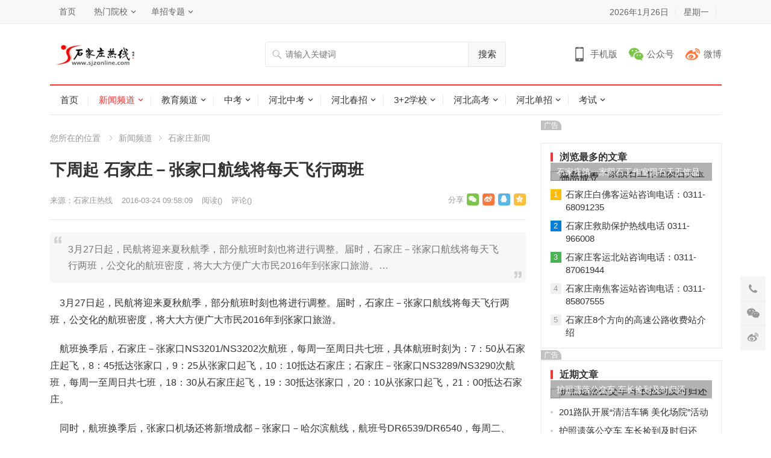

--- FILE ---
content_type: text/html
request_url: http://www.sjzonline.com/news/sjz/1966.html
body_size: 9370
content:
<!DOCTYPE html>
<html lang="zh-CN">
<head>
<meta charset="UTF-8">
<meta name="viewport" content="width=device-width, initial-scale=1">
<meta http-equiv="X-UA-Compatible" content="IE=edge">
<link rel="shortcut icon" href="http://www.sjzonline.com/skin/ecms231/images/favicon.ico"/>
<link type="text/css" media="all" href="http://www.sjzonline.com/skin/ecms231/css/style.css" rel="stylesheet" />
<meta name="keywords" content="航线" />
<meta name="description" content="3月27日起，民航将迎来夏秋航季，部分航班时刻也将进行调整。届时，石家庄－张家口航线将每天飞行两班，公交化的航班密度，将大大方便广大市民2016年到张家口旅游。 " />
<title>下周起 石家庄－张家口航线将每天飞行两班_石家庄热线</title>
<script type='text/javascript' src='http://www.sjzonline.com/skin/ecms231/js/jquery.js?ver=1.12.4'></script>
<script type="text/javascript" src="http://www.sjzonline.com/e/data/js/ajax.js"></script>
</head>
<body class="post-template-default single single-post postid-1966 single-format-standard">
<div id="page" class="site">
  <header id="masthead" class="site-header clear">
    <div id="primary-bar">
      <div class="container">
        <nav id="primary-nav" class="main-navigation">
          <div class="menu-top-container">
            <ul id="primary-menu" class="sf-menu">
              <li><a href="http://www.sjzonline.com/" target="_blank">首页</a></li>
<li><a href="http://www.sjzonline.com/xuexiao/" target="_blank">热门院校</a>
<ul class="sub-menu">
<li><a href="http://www.sjzonline.com/zzxx/4.html" target="_blank">石家庄协和医学院</a></li>
<li><a href="http://www.sjzonline.com/zzxx/15.html" target="_blank">河北同仁医学院</a></li>
<li><a href="http://www.sjzonline.com/zzxx/31.html" target="_blank">石家庄新艺职业高级中学</a></li>
<li><a href="http://www.sjzonline.com/zzxx/33.html" target="_blank">石家庄铁路技校</a></li>
</ul>
</li>
<li><a href="http://www.sjzonline.com/danzhao/" target="_blank">单招专题</a>
<ul class="sub-menu">
<li><a href="http://www.sjzonline.com/danzhao/" target="_blank">单招资讯</a></li>
<li><a href="http://www.sjzonline.com/jianzhang/" target="_blank">单招计划</a></li>
<li><a href="http://www.sjzonline.com/chengji/" target="_blank">成绩查询</a></li>
<li><a href="http://www.sjzonline.com/luqu/" target="_blank">录取结果查询</a></li>
</ul>
</li>
            </ul>
          </div>
        </nav>
        <ul class="top-right">
          <li class="current-date"> <script>var d = new Date();var date = d.getFullYear() + "年" +(d.getMonth() + 1) + "月" + d.getDate() + "日";document.write(date);</script></li>
          <li class="current-day"> <script>var str = "星期" + "日一二三四五六".charAt(new Date().getDay());document.write(str);</script></li>
          <script src="http://www.sjzonline.com/e/member/login/loginjs.php"></script>
        </ul>
      </div>
    </div>
    <div class="site-start clear">
      <div class="container">
        <div class="site-branding">
          <div id="logo"> <span class="helper"></span> <a href="http://www.sjzonline.com/" rel="home"> <img src="http://www.sjzonline.com/images/logo.gif" alt="石家庄热线"/> </a></div>
        </div>
        <div class="header-search">
          <form onsubmit="return checkSearchForm()" method="post" name="searchform" id="searchform" action="http://www.sjzonline.com/e/search/index.php" >
            <input type="search" name="keyboard" class="search-input" placeholder="请输入关键词" autocomplete="off">
            <button type="submit" class="search-submit">搜索</button>
            <input type="hidden" value="title" name="show">
        <input type="hidden" value="1" name="tempid">
        <input type="hidden" value="news" name="tbname">
        <input name="mid" value="1" type="hidden">
        <input name="dopost" value="search" type="hidden">
          </form>
        </div>
        <div class="header-icons"> <span class="header-mobile tooltip"> <span>手机版</span>
          <div class="bottom-space">
            <div class="bottom"> <img src="http://www.sjzonline.com/skin/ecms231/images/sjzrx.png" alt="手机扫一扫打开网站"/>
              <h3>扫一扫打开手机网站</h3>
              <i></i></div>
          </div>
          </span> <span class="header-weixin tooltip"> <span>公众号</span>
          <div class="bottom-space">
            <div class="bottom"> <img src="http://www.sjzonline.com/skin/ecms231/images/sjzrx.png" alt="微信扫一扫关注我们"/>
              <h3>微信扫一扫关注我们</h3>
              <i></i></div>
          </div>
          </span> <span class="header-weibo"> <a href="http://www.sjzonline.com/" target="_blank">微博</a> </span></div>
        <span class="mobile-menu-icon"> <span class="menu-icon-open"><i class="fa fa-bars"></i>菜单</span> <span class="menu-icon-close"><i class="fa fa-close"></i>菜单</span> </span></div>
    </div>
    <div id="secondary-bar" class="container clear">
      <nav id="secondary-nav" class="secondary-navigation">
        <div class="menu-primary-container">
          <ul id="secondary-menu" class="sf-menu">
            <li class=""><a href="http://www.sjzonline.com/">首页</a></li>
            <li class="current-menu-item" ><a href="http://www.sjzonline.com/news/">新闻频道</a><ul class="sub-menu"><li><a href="http://www.sjzonline.com/news/hebei/">河北新闻</a></li><li><a href="http://www.sjzonline.com/news/sjz/">石家庄新闻</a></li><li><a href="http://www.sjzonline.com/news/ent/">娱乐新闻</a></li><li><a href="http://www.sjzonline.com/news/sports/">体育新闻</a></li><li><a href="http://www.sjzonline.com/news/house/">房产新闻</a></li><li><a href="http://www.sjzonline.com/news/120/">健康新闻</a></li><li><a href="http://www.sjzonline.com/news/jingji/">经济新闻</a></li><li><a href="http://www.sjzonline.com/news/it/">科技新闻</a></li><li><a href="http://www.sjzonline.com/news/lady/">时尚新闻</a></li><li><a href="http://www.sjzonline.com/news/auto/">汽车新闻</a></li><li><a href="http://www.sjzonline.com/news/tour/">旅游新闻</a></li></ul></li><li class="" ><a href="http://www.sjzonline.com/edu/">教育频道</a><ul class="sub-menu"><li><a href="http://www.sjzonline.com/edu/edunews/">教育新闻</a></li><li><a href="http://www.sjzonline.com/edu/zhongxue/">中小学</a></li><li><a href="http://www.sjzonline.com/edu/youjiao/">幼儿教育</a></li><li><a href="http://www.sjzonline.com/edu/liuxue/">留学</a></li><li><a href="http://www.sjzonline.com/edu/chuangye/">就业创业</a></li></ul></li><li class="" ><a href="http://www.sjzonline.com/zhongkao/">中考</a><ul class="sub-menu"><li><a href="http://www.sjzonline.com/zhongkao/news/">中考资讯</a></li><li><a href="http://www.sjzonline.com/zhongzhao/">河北中招</a></li><li><a href="http://www.sjzonline.com/zhongkao/zhuangyuan/">中考状元</a></li><li><a href="http://www.sjzonline.com/zzxx/">中专技校</a></li><li><a href="http://www.sjzonline.com/zzzyk/">中职专业</a></li><li><a href="http://www.sjzonline.com/zhongkao/fsx/">分数线</a></li></ul></li><li class="" ><a href="http://www.sjzonline.com/hebei/">河北中考</a><ul class="sub-menu"><li><a href="http://www.sjzonline.com/hebei/sjz/">石家庄中考</a></li><li><a href="http://www.sjzonline.com/hebei/baoding/">保定中考</a></li><li><a href="http://www.sjzonline.com/hebei/xingtai/">邢台中考</a></li><li><a href="http://www.sjzonline.com/hebei/handan/">邯郸中考</a></li><li><a href="http://www.sjzonline.com/hebei/hengshui/">衡水中考</a></li><li><a href="http://www.sjzonline.com/hebei/cangzhou/">沧州中考</a></li><li><a href="http://www.sjzonline.com/hebei/langfang/">廊坊中考</a></li><li><a href="http://www.sjzonline.com/hebei/zjk/">张家口中考</a></li><li><a href="http://www.sjzonline.com/hebei/chengde/">承德中考</a></li><li><a href="http://www.sjzonline.com/hebei/tangshan/">唐山中考</a></li><li><a href="http://www.sjzonline.com/hebei/qhd/">秦皇岛中考</a></li></ul></li><li class="" ><a href="http://www.sjzonline.com/chunzhao/">河北春招</a><ul class="sub-menu"><li><a href="http://www.sjzonline.com/chunzhao/czdt/">春招动态</a></li><li><a href="http://www.sjzonline.com/chunzhao/xuexiao/">春招学校</a></li><li><a href="http://www.sjzonline.com/chunzhao/jianzhang/">招生简章</a></li><li><a href="http://www.sjzonline.com/chunzhao/xuzhi/">报名须知</a></li></ul></li><li class="" ><a href="http://www.sjzonline.com/3jia2/">3+2学校</a><ul class="sub-menu"><li><a href="http://www.sjzonline.com/3jia2/zhengce/">招生政策</a></li><li><a href="http://www.sjzonline.com/3jia2/xuexiao/">3+2学校</a></li><li><a href="http://www.sjzonline.com/3jia2/zhuanye/">3+2专业</a></li><li><a href="http://www.sjzonline.com/3jia2/5nian/">五年制大专</a></li><li><a href="http://www.sjzonline.com/3jia2/zsjz/">招生简章</a></li><li><a href="http://www.sjzonline.com/3jia2/xuzhi/">报名须知</a></li></ul></li><li class="" ><a href="http://www.sjzonline.com/gaokao/">河北高考</a><ul class="sub-menu"><li><a href="http://www.sjzonline.com/gaokao/gknews/">高考新闻</a></li><li><a href="http://www.sjzonline.com/gaokao/fenshu/">分数线</a></li><li><a href="http://www.sjzonline.com/gaokao/zhiyuan/">填报志愿</a></li><li><a href="http://www.sjzonline.com/gaokao/chengji/">成绩查询</a></li><li><a href="http://www.sjzonline.com/gaokao/chengkao/">成人高考</a></li><li><a href="http://www.sjzonline.com/gaokao/jieben/">专接本</a></li><li><a href="http://www.sjzonline.com/gaokao/zhuangyuan/">河北状元</a></li><li><a href="http://www.sjzonline.com/gaozhao/">河北高招</a></li><li><a href="http://www.sjzonline.com/yikao/">艺术高考</a></li><li><a href="http://www.sjzonline.com/duikou/">对口升学</a></li></ul></li><li class="" ><a href="http://www.sjzonline.com/danzhao/">河北单招</a><ul class="sub-menu"><li><a href="http://www.sjzonline.com/danzhao/dankao/">单招考试</a></li><li><a href="http://www.sjzonline.com/danzhao/dzyx/">单招院校</a></li><li><a href="http://www.sjzonline.com/danzhao/dzjz/">单招简章</a></li><li><a href="http://www.sjzonline.com/danzhao/dzzy/">单招专业</a></li><li><a href="http://www.sjzonline.com/danzhao/dzxz/">单招须知</a></li><li><a href="http://www.sjzonline.com/danzhao/cjcx/">成绩查询</a></li><li><a href="http://www.sjzonline.com/danzhao/shiti/">单招试题</a></li><li><a href="http://www.sjzonline.com/danzhao/dzfsx/">单招分数线</a></li><li><a href="http://www.sjzonline.com/danzhao/dzjh/">单招计划</a></li></ul></li><li class="" ><a href="http://www.sjzonline.com/kaoshi/">考试</a><ul class="sub-menu"><li><a href="http://www.sjzonline.com/kaoshi/zhikao/">职业考试</a></li><li><a href="http://www.sjzonline.com/kaoshi/jsnks/">计算机考试</a></li><li><a href="http://www.sjzonline.com/kaoshi/gwyks/">公务员考试</a></li><li><a href="http://www.sjzonline.com/kaoshi/zikao/">自学考试</a></li><li><a href="http://www.sjzonline.com/kaoshi/kuaiji/">会计考试</a></li><li><a href="http://www.sjzonline.com/kaoshi/yankao/">研究生硕士</a></li><li><a href="http://www.sjzonline.com/kaoshi/sifa/">司法考试</a></li></ul></li>          </ul>
        </div>
      </nav>
    </div>
    <div class="mobile-menu clear">
      <div class="container">
        <div class="menu-left">
          <div class="menu-top-container">
            <ul id="primary-mobile-menu" class="">
              <li><a href="http://www.sjzonline.com/" target="_blank">首页</a></li>
<li><a href="http://www.sjzonline.com/xuexiao/" target="_blank">热门院校</a>
<ul class="sub-menu">
<li><a href="http://www.sjzonline.com/zzxx/4.html" target="_blank">石家庄协和医学院</a></li>
<li><a href="http://www.sjzonline.com/zzxx/15.html" target="_blank">河北同仁医学院</a></li>
<li><a href="http://www.sjzonline.com/zzxx/31.html" target="_blank">石家庄新艺职业高级中学</a></li>
<li><a href="http://www.sjzonline.com/zzxx/33.html" target="_blank">石家庄铁路技校</a></li>
</ul>
</li>
<li><a href="http://www.sjzonline.com/danzhao/" target="_blank">单招专题</a>
<ul class="sub-menu">
<li><a href="http://www.sjzonline.com/danzhao/" target="_blank">单招资讯</a></li>
<li><a href="http://www.sjzonline.com/jianzhang/" target="_blank">单招计划</a></li>
<li><a href="http://www.sjzonline.com/chengji/" target="_blank">成绩查询</a></li>
<li><a href="http://www.sjzonline.com/luqu/" target="_blank">录取结果查询</a></li>
</ul>
</li>
            </ul>
          </div>
        </div>
        <div class="menu-right">
          <div class="menu-primary-container">
            <ul id="secondary-mobile-menu" class="">
              <li class=""><a href="http://www.sjzonline.com/"  title="网站首页">网站首页</a></li>
                                          <li class=""><a href="http://www.sjzonline.com/kaoshi/">
                考试                </a></li>
                                          <li class=""><a href="http://www.sjzonline.com/danzhao/">
                河北单招                </a></li>
                                          <li class=""><a href="http://www.sjzonline.com/gaokao/">
                河北高考                </a></li>
                                          <li class=""><a href="http://www.sjzonline.com/3jia2/">
                3+2学校                </a></li>
                                          <li class=""><a href="http://www.sjzonline.com/chunzhao/">
                河北春招                </a></li>
                                          <li class=""><a href="http://www.sjzonline.com/hebei/">
                河北中考                </a></li>
                                          <li class=""><a href="http://www.sjzonline.com/zhongkao/">
                中考                </a></li>
                                          <li class=""><a href="http://www.sjzonline.com/edu/">
                教育频道                </a></li>
                                          <li class="current-menu-item"><a href="http://www.sjzonline.com/news/">
                新闻频道                </a></li>
                          </ul>
          </div>
        </div>
      </div>
    </div>
    <span class="search-icon"> <i class="fa fa-search"></i> <i class="fa fa-close"></i> </span></header>
  <div class="clear"></div>
  <div id="content" class="site-content container clear">
    <div class="clear">
      <div id="primary" class="content-area">
        <div class="breadcrumbs"> <span class="breadcrumbs-nav"> <span class="here">您所在的位置</span> <a href ="/news">新闻频道</a><a href ="/news/sjz">石家庄新闻</a> </span> </span></div>
        <main id="main" class="site-main" >
          <article id="post-1966" class="post-1966 post type-post status-publish format-standard has-post-thumbnail hentry">
            <header class="entry-header">
              <h1 class="entry-title">下周起 石家庄－张家口航线将每天飞行两班</h1>
              <div class="entry-meta"> <span class="entry-author"> 来源：<a href='http://www.sjzonline.com/' target=_blank>石家庄热线</a> </span> <span class="entry-date"> 2016-03-24 09:58:09 </span> <span class="entry-views">阅读<span class="view-count">(<script src=http://www.sjzonline.com/e/public/ViewClick/?classid=35&id=1966&addclick=1></script>)</span> </span> <span class="entry-comment"><a href="http://www.sjzonline.com/news/sjz/1966.html#comments" class="comments-link" >评论(<script src=http://www.sjzonline.com/e/public/ViewClick/?classid=35&id=1966&down=2></script>)</a></span> <span class="custom-share"> <span class="social-share" data-sites="wechat, weibo, qq, qzone"></span> </span></div>
            </header>
            <div id="zhutibaba-ad-12" class="single-top-ad widget_ad ad-widget">
              <div class="adwidget">
              	<div class="pcd_ad"><script src=http://www.sjzonline.com/d/js/acmsd/thea59.js></script></div>
                <div class="mbd_ad"><a href='http://www.sjzonline.com/xuexiao/' target=_blank><img src='http://www.sjzonline.com/d/file/p/2020-12-31/6121e2e82e7ec4b6d40a74bdf86a8f7d.jpg' border=0 width='790' height='95' alt=''></a></div>
              </div>
            </div>
            <div class="single-excerpt">
              <p>3月27日起，民航将迎来夏秋航季，部分航班时刻也将进行调整。届时，石家庄－张家口航线将每天飞行两班，公交化的航班密度，将大大方便广大市民2016年到张家口旅游。&hellip;</p>
            </div>
            <div class="entry-content"> 
            
              <p>&nbsp;&nbsp;&nbsp; 3月27日起，民航将迎来夏秋航季，部分航班时刻也将进行调整。届时，石家庄－张家口航线将每天飞行两班，公交化的航班密度，将大大方便广大市民2016年到张家口旅游。</p>
<p>&nbsp;&nbsp;&nbsp; 航班换季后，石家庄－张家口NS3201/NS3202次航班，每周一至周日共七班，具体航班时刻为：7：50从石家庄起飞，8：45抵达张家口，9：25从张家口起飞，10：10抵达石家庄；石家庄－张家口NS3289/NS3290次航班，每周一至周日共七班，18：30从石家庄起飞，19：30抵达张家口，20：10从张家口起飞，21：00抵达石家庄。</p>
<p>&nbsp;&nbsp;&nbsp; 同时，航班换季后，张家口机场还将新增成都－张家口－哈尔滨航线，航班号DR6539/DR6540，每周二、四、六各一班，9：35从成都起飞，12：00抵达张家口，13：05从张家口起飞，14：55抵达哈尔滨，16：20从哈尔滨起飞，18：10抵达张家口，19：10从张家口起飞，21：50抵达成都。</p>
<p>&nbsp;&nbsp;&nbsp; 来源：河北新闻网</p>                          </div>
            <div class="pagination2 pagination-multi"><ul></ul></div>
            <div class="entry-footer clear">
              <div class="entry-tags"> <span class="tag-links"> </span></div>
              <span class="entry-like"> <span class="sl-wrapper"><a href="JavaScript:makeRequest('/e/public/digg/?classid=35&id=1966&dotop=1&doajax=1&ajaxarea=diggnum','EchoReturnedText','GET','');" class="sl-button sl-button-133" title="点赞这篇文章"><span class="sl-count" id="diggnum"><script src=http://www.sjzonline.com/e/public/ViewClick/?classid=35&id=1966&down=5></script> <em>赞</em></span></a><span class="sl-loader"></span></span> </span></div>
          </article>
          <div class="author-box clear">
            <div class="author-meta">
              <h4 class="author-name">声明： </h4>
              <div class="author-desc"> 转载此文是出于传递更多信息之目的。若有来源标注错误或侵犯了您的合法权益，请作者持权属证明与本网联系，我们将及时更正、删除，谢谢。 邮箱地址：3251417625@qq.com。</div>
            </div>
          </div>
          <div class="entry-related clear">
            <h3 class="section-title">为您推荐</h3>
            <div class="related-loop clear">
                          </div>
          </div>
          <div id="comments" class="comments-area">
            <div id="zhutibaba-ad-13" class="single-bottom-ad widget_ad ad-widget">
              <div class="adwidget">
              	<div class="pcd_ad"><script src=http://www.sjzonline.com/d/js/acmsd/thea61.js></script></div>
                <div class="mbd_ad"><a href='http://www.sjzjxw.net/zhuanti/chunzhao.html' target=_blank><img src='http://www.sjzonline.com/d/file/p/2020-12-31/d0d400d5c0cc920b4ab0f8c9ba482792.jpg' border=0 width='790' height='95' alt=''></a></div>
              </div>
            </div>
            <div id="respond" class="comment-respond">
              <h3 id="reply-title" class="comment-reply-title">发表评论 <small><a rel="nofollow" id="cancel-comment-reply-link" href="http://www.sjzonline.com/news/sjz/1966.html#respond" style="display:none;">取消回复</a></small></h3>
              <form action="/e/pl/doaction.php" method="post" name="saypl" id="commentform" class="comment-form" novalidate onsubmit="return CheckPl(document.saypl)">
                <p class="comment-notes"><span id="email-notes">电子邮件地址不会被公开。</span> 必填项已用<span class="required">*</span>标注</p>
                <p class="comment-form-comment">
                  <label for="comment">评论</label>
                  <textarea id="comment" name="saytext" cols="45" rows="8" maxlength="65525" required></textarea>
                </p>
                <p class="comment-form-author">
                  <label for="author">昵称 <span class="required">*</span></label>
                  <input id="author" name="username" type="text" value="" size="30" maxlength="245" required='required' />
                </p>
                <p class="comment-form-email">
                  <label for="email">电子邮件 <span class="required">*</span></label>
                  <input id="email" name="email" type="email" value="" size="30" maxlength="100" aria-describedby="email-notes" required='required' />
                </p>
                <p class="comment-form-url">
                  <label for="url">站点</label>
                  <input id="url" name="weburl" type="url" value="" size="30" maxlength="200" />
                </p>
                <p class="comment-form-key">
                  <label for="key">验证码 <span class="required">*</span></label>
                  <input id="key" name="key" type="text" value="" size="30" maxlength="200" />
                  <img src="http://www.sjzonline.com/e/ShowKey/?v=pl" align="absmiddle" name="plKeyImg" id="plKeyImg" onclick="plKeyImg.src='http://www.sjzonline.com/e/ShowKey/?v=pl&t='+Math.random()" title="看不清楚,点击刷新" />
                </p>
                <p class="form-submit">
                  <input name="submit" type="submit" id="submit" class="submit" value="发表评论" />
                  <input name="id" type="hidden" id="id" value="1966" />
<input name="classid" type="hidden" id="classid" value="35" />
<input name="enews" type="hidden" id="enews" value="AddPl" />
<input name="repid" type="hidden" id="repid" value="0" />
<input type="hidden" name="ecmsfrom" value="http://www.sjzonline.com/news/sjz/1966.html">
<input name="password" type="hidden" class="inputText" id="password" value="" size="16" />
<input name="nomember" type="hidden" id="nomember" value="1" checked="checked" />
                </p>
              </form>
            </div>
            <h2 class="comments-title"> 评论列表 <span><script src=http://www.sjzonline.com/e/public/ViewClick/?classid=35&id=1966&down=2></script>人参与</span></h2>
            <ol class="comment-list">
              <script src="http://www.sjzonline.com/e/pl/more/?classid=35&id=1966&num=10"></script>
            </ol>
          </div>
        </main>
      </div>
      <aside id="secondary" class="widget-area sidebar">
        <div id="zhutibaba-ad-8" class="widget widget_ad ad-widget">
          <div class="adwidget"><script src=http://www.sjzonline.com/d/js/acmsd/thea55.js></script></div>
          <h2 class="widget-title"><span>广告</span></h2>
        </div>
        <div id="menhu_1-popular-2" class="widget widget-menhu-1-popular widget_posts_thumbnail">
          <h2 class="widget-title"><span>浏览最多的文章</span></h2>
          <ul>
                        <li class="clear"><a href="http://www.sjzonline.com/news/sjz/4757.html" rel="bookmark">
              <div class="thumbnail-wrap"><img width="300" height="150" src="http://www.sjzonline.com/e/extend/timthumb.php?src=http://www.sjzonline.com/d/file/news/sjz/2021-01-05/0b84217564cd99186451d58fc9f72bf4.jpg&amp;w=300&amp;h=150&amp;zc=1" class="attachment-widget_thumb size-widget_thumb wp-post-image" alt="石家庄第一家陨石工作室陨石天玉饰品成立" /></div>
              </a>
              <div class="entry-wrap"><a href="http://www.sjzonline.com/news/sjz/4757.html" rel="bookmark">石家庄第一家陨石工作室陨石天玉饰品成立</a></div>
            </li>
                                    <li class="post-list"><span>1</span><a href="http://www.sjzonline.com/news/sjz/1537.html" rel="bookmark">石家庄白佛客运站咨询电话：0311-68091235</a></li>
                        <li class="post-list"><span>2</span><a href="http://www.sjzonline.com/news/sjz/4784.html" rel="bookmark">石家庄救助保护热线电话 0311-966008</a></li>
                        <li class="post-list"><span>3</span><a href="http://www.sjzonline.com/news/sjz/1539.html" rel="bookmark">石家庄客运北站咨询电话：0311-87061944</a></li>
                        <li class="post-list"><span>4</span><a href="http://www.sjzonline.com/news/sjz/1535.html" rel="bookmark">石家庄南焦客运站咨询电话：0311-85807555</a></li>
                        <li class="post-list"><span>5</span><a href="http://www.sjzonline.com/news/sjz/578.html" rel="bookmark">石家庄8个方向的高速公路收费站介绍</a></li>
                      </ul>
        </div>
        <div id="zhutibaba-ad-9" class="widget widget_ad ad-widget">
          <div class="adwidget"><script src=http://www.sjzonline.com/d/js/acmsd/thea56.js></script></div>
          <h2 class="widget-title"><span>广告</span></h2>
        </div>
        <div id="menhu_1-recent-3" class="widget widget-menhu-1-recent widget_posts_thumbnail">
          <h2 class="widget-title"><span>近期文章</span></h2>
          <ul>
                        <li class="clear"><a href="http://www.sjzonline.com/news/sjz/6232.html" rel="bookmark">
              <div class="thumbnail-wrap"><img width="300" height="150" src="http://www.sjzonline.com/e/extend/timthumb.php?src=http://www.sjzonline.com/d/file/news/sjz/2024-10-20/84a8c9846125bdae16c905aaa21ed3c9.jpg&amp;w=300&amp;h=150&amp;zc=1" class="attachment-widget_thumb size-widget_thumb wp-post-image" alt="护照遗落公交车 车长捡到及时归还" /></div>
              </a>
              <div class="entry-wrap"><a href="http://www.sjzonline.com/news/sjz/6232.html" rel="bookmark">护照遗落公交车 车长捡到及时归还</a></div>
            </li>
                                    <li class="post-list"><a href="http://www.sjzonline.com/news/sjz/6233.html" rel="bookmark">201路队开展“清洁车辆 美化场院”活动</a></li>
                        <li class="post-list"><a href="http://www.sjzonline.com/news/sjz/6232.html" rel="bookmark">护照遗落公交车 车长捡到及时归还</a></li>
                        <li class="post-list"><a href="http://www.sjzonline.com/news/sjz/6230.html" rel="bookmark">红旗大街大堵车 警民齐心共疏堵保畅行</a></li>
                        <li class="post-list"><a href="http://www.sjzonline.com/news/sjz/6227.html" rel="bookmark">纪念抗日战争胜利日 公交职工参观石家庄解放博物馆</a></li>
                        <li class="post-list"><a href="http://www.sjzonline.com/news/sjz/6220.html" rel="bookmark">石家庄公交201路车队 多措并举护航开学季</a></li>
                      </ul>
        </div>
        <div id="tag_cloud-3" class="widget widget_tag_cloud">
          <h2 class="widget-title"><span>标签</span></h2>
          <div class="tagcloud">    <a href="http://www.sjzonline.com/e/tags/?tagname=%E6%B2%B3%E5%8C%97%E5%8D%95%E6%8B%9B" class="tag-cloud-link tag-link-14 tag-link-position-1" style="font-size: 8pt;" aria-label="河北单招 (302个项目)">河北单招</a>        <a href="http://www.sjzonline.com/e/tags/?tagname=%E7%9F%B3%E5%AE%B6%E5%BA%84%E4%B8%AD%E8%80%83" class="tag-cloud-link tag-link-14 tag-link-position-1" style="font-size: 8pt;" aria-label="石家庄中考 (93个项目)">石家庄中考</a>        <a href="http://www.sjzonline.com/e/tags/?tagname=%E6%B2%B3%E5%8C%97%E9%AB%98%E8%80%83" class="tag-cloud-link tag-link-14 tag-link-position-1" style="font-size: 8pt;" aria-label="河北高考 (92个项目)">河北高考</a>        <a href="http://www.sjzonline.com/e/tags/?tagname=%E6%B2%B3%E5%8C%97%E5%8D%95%E6%8B%9B%E4%B8%80%E5%88%86%E4%B8%80%E6%A1%A3" class="tag-cloud-link tag-link-14 tag-link-position-1" style="font-size: 8pt;" aria-label="河北单招一分一档 (88个项目)">河北单招一分一档</a>        <a href="http://www.sjzonline.com/e/tags/?tagname=%E6%B2%B3%E5%8C%97%E5%8D%95%E6%8B%9B%E6%8B%9B%E7%94%9F%E8%AE%A1%E5%88%92" class="tag-cloud-link tag-link-14 tag-link-position-1" style="font-size: 8pt;" aria-label="河北单招招生计划 (63个项目)">河北单招招生计划</a>        <a href="http://www.sjzonline.com/e/tags/?tagname=%E6%B2%B3%E5%8C%97%E4%B8%AD%E8%80%83" class="tag-cloud-link tag-link-14 tag-link-position-1" style="font-size: 8pt;" aria-label="河北中考 (41个项目)">河北中考</a>        <a href="http://www.sjzonline.com/e/tags/?tagname=%E8%A1%A1%E6%B0%B4%E4%B8%AD%E8%80%83" class="tag-cloud-link tag-link-14 tag-link-position-1" style="font-size: 8pt;" aria-label="衡水中考 (38个项目)">衡水中考</a>        <a href="http://www.sjzonline.com/e/tags/?tagname=%E5%BC%A0%E5%AE%B6%E5%8F%A3%E4%B8%AD%E8%80%83" class="tag-cloud-link tag-link-14 tag-link-position-1" style="font-size: 8pt;" aria-label="张家口中考 (38个项目)">张家口中考</a>        <a href="http://www.sjzonline.com/e/tags/?tagname=%E7%9F%B3%E5%AE%B6%E5%BA%84%E9%AB%98%E4%B8%AD" class="tag-cloud-link tag-link-14 tag-link-position-1" style="font-size: 8pt;" aria-label="石家庄高中 (38个项目)">石家庄高中</a>        <a href="http://www.sjzonline.com/e/tags/?tagname=%E7%9F%B3%E5%AE%B6%E5%BA%84%E5%B7%A5%E7%A8%8B%E6%8A%80%E6%9C%AF%E5%AD%A6%E6%A0%A1" class="tag-cloud-link tag-link-14 tag-link-position-1" style="font-size: 8pt;" aria-label="石家庄工程技术学校 (37个项目)">石家庄工程技术学校</a>        <a href="http://www.sjzonline.com/e/tags/?tagname=%E4%BF%9D%E5%AE%9A%E4%B8%AD%E8%80%83" class="tag-cloud-link tag-link-14 tag-link-position-1" style="font-size: 8pt;" aria-label="保定中考 (36个项目)">保定中考</a>        <a href="http://www.sjzonline.com/e/tags/?tagname=%E6%B2%B3%E5%8C%97%E7%BB%8F%E6%B5%8E%E7%AE%A1%E7%90%86%E5%AD%A6%E6%A0%A1" class="tag-cloud-link tag-link-14 tag-link-position-1" style="font-size: 8pt;" aria-label="河北经济管理学校 (36个项目)">河北经济管理学校</a>        <a href="http://www.sjzonline.com/e/tags/?tagname=%E6%B2%B3%E5%8C%97%E4%B8%93%E7%A7%91%E6%89%B9" class="tag-cloud-link tag-link-14 tag-link-position-1" style="font-size: 8pt;" aria-label="河北专科批 (35个项目)">河北专科批</a>        <a href="http://www.sjzonline.com/e/tags/?tagname=%E6%B2%B3%E5%8C%973%2B4%E6%9C%AC%E7%A7%91" class="tag-cloud-link tag-link-14 tag-link-position-1" style="font-size: 8pt;" aria-label="河北3+4本科 (33个项目)">河北3+4本科</a>        <a href="http://www.sjzonline.com/e/tags/?tagname=%E7%9F%B3%E5%AE%B6%E5%BA%84" class="tag-cloud-link tag-link-14 tag-link-position-1" style="font-size: 8pt;" aria-label="石家庄 (29个项目)">石家庄</a>        <a href="http://www.sjzonline.com/e/tags/?tagname=%E9%82%AF%E9%83%B8%E4%B8%AD%E8%80%83" class="tag-cloud-link tag-link-14 tag-link-position-1" style="font-size: 8pt;" aria-label="邯郸中考 (28个项目)">邯郸中考</a>        <a href="http://www.sjzonline.com/e/tags/?tagname=%E5%94%90%E5%B1%B1%E4%B8%AD%E8%80%83" class="tag-cloud-link tag-link-14 tag-link-position-1" style="font-size: 8pt;" aria-label="唐山中考 (25个项目)">唐山中考</a>        <a href="http://www.sjzonline.com/e/tags/?tagname=%E6%B2%A7%E5%B7%9E%E4%B8%AD%E8%80%83" class="tag-cloud-link tag-link-14 tag-link-position-1" style="font-size: 8pt;" aria-label="沧州中考 (23个项目)">沧州中考</a>        <a href="http://www.sjzonline.com/e/tags/?tagname=%E6%9C%89%E5%93%AA%E4%BA%9B" class="tag-cloud-link tag-link-14 tag-link-position-1" style="font-size: 8pt;" aria-label="有哪些 (22个项目)">有哪些</a>        <a href="http://www.sjzonline.com/e/tags/?tagname=%E5%BB%8A%E5%9D%8A%E4%B8%AD%E8%80%83" class="tag-cloud-link tag-link-14 tag-link-position-1" style="font-size: 8pt;" aria-label="廊坊中考 (22个项目)">廊坊中考</a>        <a href="http://www.sjzonline.com/e/tags/?tagname=%E6%B2%B3%E5%8C%97%E5%8D%95%E6%8B%9B%E5%88%86%E6%95%B0%E7%BA%BF" class="tag-cloud-link tag-link-14 tag-link-position-1" style="font-size: 8pt;" aria-label="河北单招分数线 (21个项目)">河北单招分数线</a>        <a href="http://www.sjzonline.com/e/tags/?tagname=%E7%9F%B3%E5%AE%B6%E5%BA%84%E9%AB%98%E4%B8%AD%E6%8B%9B%E7%94%9F%E8%AE%A1%E5%88%92" class="tag-cloud-link tag-link-14 tag-link-position-1" style="font-size: 8pt;" aria-label="石家庄高中招生计划 (21个项目)">石家庄高中招生计划</a>        <a href="http://www.sjzonline.com/e/tags/?tagname=%E6%89%BF%E5%BE%B7%E4%B8%AD%E8%80%83" class="tag-cloud-link tag-link-14 tag-link-position-1" style="font-size: 8pt;" aria-label="承德中考 (20个项目)">承德中考</a>        <a href="http://www.sjzonline.com/e/tags/?tagname=%E6%B2%B3%E5%8C%97%E4%B8%93%E7%A7%91%E6%8F%90%E5%89%8D%E6%89%B9" class="tag-cloud-link tag-link-14 tag-link-position-1" style="font-size: 8pt;" aria-label="河北专科提前批 (19个项目)">河北专科提前批</a>        <a href="http://www.sjzonline.com/e/tags/?tagname=%E6%B2%B3%E5%8C%97%E5%8D%95%E6%8B%9B%E8%80%83%E7%82%B9" class="tag-cloud-link tag-link-14 tag-link-position-1" style="font-size: 8pt;" aria-label="河北单招考点 (18个项目)">河北单招考点</a>        <a href="http://www.sjzonline.com/e/tags/?tagname=%E7%9F%B3%E5%AE%B6%E5%BA%84%E4%B8%9C%E5%8D%8E%E9%93%81%E8%B7%AF%E5%AD%A6%E6%A0%A1" class="tag-cloud-link tag-link-14 tag-link-position-1" style="font-size: 8pt;" aria-label="石家庄东华铁路学校 (18个项目)">石家庄东华铁路学校</a>        <a href="http://www.sjzonline.com/e/tags/?tagname=%E6%B2%B3%E5%8C%97%E9%AB%98%E8%80%83%E6%88%90%E7%BB%A9%E4%B8%80%E5%88%86%E4%B8%80%E6%A1%A3" class="tag-cloud-link tag-link-14 tag-link-position-1" style="font-size: 8pt;" aria-label="河北高考成绩一分一档 (17个项目)">河北高考成绩一分一档</a>        <a href="http://www.sjzonline.com/e/tags/?tagname=%E9%82%A2%E5%8F%B0%E4%B8%AD%E8%80%83" class="tag-cloud-link tag-link-14 tag-link-position-1" style="font-size: 8pt;" aria-label="邢台中考 (17个项目)">邢台中考</a>        <a href="http://www.sjzonline.com/e/tags/?tagname=%E7%9F%B3%E5%AE%B6%E5%BA%84%E5%B7%A5%E5%95%86%E8%81%8C%E4%B8%9A%E5%AD%A6%E9%99%A2" class="tag-cloud-link tag-link-14 tag-link-position-1" style="font-size: 8pt;" aria-label="石家庄工商职业学院 (16个项目)">石家庄工商职业学院</a>        <a href="http://www.sjzonline.com/e/tags/?tagname=%E9%AB%98%E8%80%83" class="tag-cloud-link tag-link-14 tag-link-position-1" style="font-size: 8pt;" aria-label="高考 (14个项目)">高考</a>        <a href="http://www.sjzonline.com/e/tags/?tagname=%E7%9F%B3%E5%AE%B6%E5%BA%84%E5%B7%A5%E7%A8%8B%E5%AD%A6%E6%A0%A1" class="tag-cloud-link tag-link-14 tag-link-position-1" style="font-size: 8pt;" aria-label="石家庄工程学校 (14个项目)">石家庄工程学校</a>        <a href="http://www.sjzonline.com/e/tags/?tagname=%E6%B2%B3%E5%8C%97%E7%9C%81%E4%BA%A4%E9%80%9A%E8%81%8C%E4%B8%9A%E6%8A%80%E6%9C%AF%E5%AD%A6%E6%A0%A1" class="tag-cloud-link tag-link-14 tag-link-position-1" style="font-size: 8pt;" aria-label="河北省交通职业技术学校 (14个项目)">河北省交通职业技术学校</a>        <a href="http://www.sjzonline.com/e/tags/?tagname=%E7%A7%A6%E7%9A%87%E5%B2%9B%E4%B8%AD%E8%80%83" class="tag-cloud-link tag-link-14 tag-link-position-1" style="font-size: 8pt;" aria-label="秦皇岛中考 (14个项目)">秦皇岛中考</a>        <a href="http://www.sjzonline.com/e/tags/?tagname=%E8%BE%9B%E9%9B%86%E4%B8%AD%E8%80%83" class="tag-cloud-link tag-link-14 tag-link-position-1" style="font-size: 8pt;" aria-label="辛集中考 (14个项目)">辛集中考</a>        <a href="http://www.sjzonline.com/e/tags/?tagname=%E7%9F%B3%E5%AE%B6%E5%BA%84%E8%B4%A2%E7%BB%8F%E5%95%86%E8%B4%B8%E5%AD%A6%E6%A0%A1" class="tag-cloud-link tag-link-14 tag-link-position-1" style="font-size: 8pt;" aria-label="石家庄财经商贸学校 (14个项目)">石家庄财经商贸学校</a>        <a href="http://www.sjzonline.com/e/tags/?tagname=%E6%B2%B3%E5%8C%97%E7%9C%81%E4%B8%93%E7%A7%91%E6%8F%90%E5%89%8D%E6%89%B9%E5%B9%B3%E8%A1%8C%E5%BF%97%E6%84%BF%E6%8A%95%E6%A1%A3%E6%83%85%E5%86%B5%E7%BB%9F%E8%AE%A1" class="tag-cloud-link tag-link-14 tag-link-position-1" style="font-size: 8pt;" aria-label="河北省专科提前批平行志愿投档情况统计 (13个项目)">河北省专科提前批平行志愿投档情况统计</a>        <a href="http://www.sjzonline.com/e/tags/?tagname=%E6%B2%B3%E5%8C%97%E4%B8%93%E7%A7%91%E6%89%B9%E5%BF%97%E6%84%BF%E5%A1%AB%E6%8A%A5%E6%97%B6%E9%97%B4" class="tag-cloud-link tag-link-14 tag-link-position-1" style="font-size: 8pt;" aria-label="河北专科批志愿填报时间 (13个项目)">河北专科批志愿填报时间</a>        <a href="http://www.sjzonline.com/e/tags/?tagname=%E7%9F%B3%E5%AE%B6%E5%BA%84%E5%BC%80%E5%85%B7%E6%A0%B8%E9%85%B8%E6%A3%80%E6%B5%8B%E8%AF%81%E6%98%8E" class="tag-cloud-link tag-link-14 tag-link-position-1" style="font-size: 8pt;" aria-label="石家庄开具核酸检测证明 (13个项目)">石家庄开具核酸检测证明</a>        <a href="http://www.sjzonline.com/e/tags/?tagname=%E7%87%95%E4%BA%AC%E7%90%86%E5%B7%A5%E5%AD%A6%E9%99%A2" class="tag-cloud-link tag-link-14 tag-link-position-1" style="font-size: 8pt;" aria-label="燕京理工学院 (13个项目)">燕京理工学院</a>        <a href="http://www.sjzonline.com/e/tags/?tagname=%E6%B2%B3%E5%8C%97%E9%AB%98%E8%81%8C%E5%8D%95%E6%8B%9B%E8%80%83%E8%AF%95%E5%A4%A7%E7%BA%B2" class="tag-cloud-link tag-link-14 tag-link-position-1" style="font-size: 8pt;" aria-label="河北高职单招考试大纲 (12个项目)">河北高职单招考试大纲</a>    </div>
        </div>
      </aside>
    </div>
  </div>
  <footer id="colophon" class="site-footer container">
    <div class="footer-columns clear">
      <div class="footer-column footer-column-1 ht_grid_1_4">
        <div id="menhu_1-views-3" class="widget footer-widget widget-menhu-1-views widget_posts_thumbnail">
          <h3 class="widget-title">站长推荐</h3>
          <ul>
                        <li class="clear"><a href="http://www.sjzonline.com/chunzhao/xuexiao/5298.html" rel="bookmark">
              <div class="thumbnail-wrap"><img width="300" height="150" src="http://www.sjzonline.com/e/extend/timthumb.php?src=http://www.sjzonline.com/d/file/chunzhao/xuexiao/2023-01-05/edab4d8c6971626c511cd8c2876355d2.jpg&amp;w=300&amp;h=150&amp;zc=1" class="attachment-widget_thumb size-widget_thumb wp-post-image" alt="石家庄通用中学(石家庄通用职高)" /></div>
              </a>
              <div class="entry-wrap"><a href="http://www.sjzonline.com/chunzhao/xuexiao/5298.html" rel="bookmark">石家庄通用中学(石家庄通用职高)</a></div>
            </li>
                      </ul>
        </div>
      </div>
      <div class="footer-column footer-column-2 ht_grid_1_4">
        <div id="menhu_1-popular-4" class="widget footer-widget widget-menhu-1-popular widget_posts_thumbnail">
          <h3 class="widget-title">本周热点</h3>
          <ul>
                        <li class="clear"><a href="http://www.sjzonline.com/zhongkao/news/6125.html" rel="bookmark">
              <div class="thumbnail-wrap"><img width="300" height="150" src="http://www.sjzonline.com/e/extend/timthumb.php?src=http://www.sjzonline.com/d/file/zhongkao/news/2024-06-15/1927164f30592ade74654ea48ac778e0.jpg&amp;w=300&amp;h=150&amp;zc=1" class="attachment-widget_thumb size-widget_thumb wp-post-image" alt="2024年河北省统一中考时间安排表" /></div>
              </a>
              <div class="entry-wrap"><a href="http://www.sjzonline.com/zhongkao/news/6125.html" rel="bookmark">2024年河北省统一中考时间安排表</a></div>
            </li>
                      </ul>
        </div>
      </div>
      <div class="footer-column footer-column-3 ht_grid_1_4">
        <div id="menhu_1-random-4" class="widget footer-widget widget-menhu-1-random widget_posts_thumbnail">
          <h3 class="widget-title">实时发布</h3>
          <ul>
                        <li class="clear"><a href="http://www.sjzonline.com/chunzhao/xuexiao/5298.html" rel="bookmark">
              <div class="thumbnail-wrap"><img width="300" height="150" src="http://www.sjzonline.com/e/extend/timthumb.php?src=http://www.sjzonline.com/d/file/chunzhao/xuexiao/2023-01-05/edab4d8c6971626c511cd8c2876355d2.jpg&amp;w=300&amp;h=150&amp;zc=1" class="attachment-widget_thumb size-widget_thumb wp-post-image" alt="石家庄通用中学(石家庄通用职高)" /></div>
              </a>
              <div class="entry-wrap"><a href="http://www.sjzonline.com/chunzhao/xuexiao/5298.html" rel="bookmark">石家庄通用中学(石家庄通用职高)</a></div>
            </li>
                      </ul>
        </div>
      </div>
      <div class="footer-column footer-column-4 ht_grid_1_4">
        <div id="menhu_1-random-3" class="widget footer-widget widget-menhu-1-random widget_posts_thumbnail">
          <h3 class="widget-title">随机推荐</h3>
          <ul>
                        <li class="clear"><a href="http://www.sjzonline.com/zhongzhao/xuexiao/6231.html" rel="bookmark">
              <div class="thumbnail-wrap"><img width="300" height="150" src="http://www.sjzonline.com/e/extend/timthumb.php?src=http://www.sjzonline.com/d/file/zhongzhao/xuexiao/2024-09-21/a0c0765fd5a099d63f6f46de73113118.jpg&amp;w=300&amp;h=150&amp;zc=1" class="attachment-widget_thumb size-widget_thumb wp-post-image" alt="石家庄东华培训学院" /></div>
              </a>
              <div class="entry-wrap"><a href="http://www.sjzonline.com/zhongzhao/xuexiao/6231.html" rel="bookmark">石家庄东华培训学院</a></div>
            </li>
                      </ul>
        </div>
      </div>
    </div>
    <div class="clear"></div>
    <div id="site-bottom" class="clear">
      <div class="menu-top-container">
        <ul id="footer-menu" class="footer-nav">
          <li><a href="http://www.sjzonline.com/news/" target="_blank">新闻频道</a> </li><li><a href="http://www.sjzonline.com/edu/" target="_blank">教育频道</a> </li><li><a href="http://www.sjzonline.com/zhongkao/" target="_blank">中考</a> </li><li><a href="http://www.sjzonline.com/hebei/" target="_blank">河北中考</a> </li><li><a href="http://www.sjzonline.com/chunzhao/" target="_blank">河北春招</a> </li><li><a href="http://www.sjzonline.com/3jia2/" target="_blank">3+2学校</a> </li><li><a href="http://www.sjzonline.com/gaokao/" target="_blank">河北高考</a> </li><li><a href="http://www.sjzonline.com/danzhao/" target="_blank">河北单招</a> </li><li><a href="http://www.sjzonline.com/kaoshi/" target="_blank">考试</a> </li>        </ul>
      </div>
      <div class="site-info"><a href="http://www.sjzonline.com/">网站首页</a> | <a href="http://www.sjzonline.com/link/">石家庄热线简介</a> 
            | <a href="http://www.sjzonline.com/">院校合作</a> | <a href="http://www.sjzonline.com/link/ad.htm">广告服务</a> | <a href="http://www.sjzonline.com/link/lianxi.htm">联系我们</a> 
            | <a href="http://www.sjzonline.com/sitemap.xml" target="_blank">网站地图</a> | <a href="http://www.sjzonline.com/link/shengming.htm">免责声明</a> | <a href="http://www.sjzonline.com/sitemap.xml" target="_blank">sitemap</a> | <script src="http://s4.cnzz.com/stat.php?id=594982&web_id=594982" language="JavaScript"></script><br /> <a href="http://www.sjzonline.com/">石家庄热线</a>(河北讯在飞网络科技有限公司)版权所有 2004-2026 Copyright&copy; Sjzonline.Com Inc.<br /><a target="_blank" href="https://beian.miit.gov.cn/">冀ICP备05002375号-8</a>-<img src="http://www.sjzonline.com/imga/bei.jpg"><a target="_blank" href="http://www.beian.gov.cn/portal/registerSystemInfo?recordcode=13019902000528">冀公网安备 13019902000528号</a></div>
    </div>
  </footer>
</div>
<div class="bottom-right">
  <div class="icon-contact tooltip"> <span class="icon-link"> <span class="icon"><i class="fa fa-phone"></i></span> <span class="text">联系我们</span> </span>
    <div class="left-space">
      <div class="left">
        <div class="contact-info">
          <h3>联系我们</h3>
          <strong>0311-89808499</strong>
          <p>在线咨询: <a href="http://wpa.qq.com/msgrd?v=3&uin=1781747668&site=qq&menu=yes" target="_blank"><img src="http://www.sjzonline.com/skin/ecms231/images/qqchat.gif" alt="QQ交谈"/></a></p>
          <p>邮箱: 1781747668@qq.com</p>
          <p>工作时间：周一至周五，9:00-17:30，节假日休息</p>
        </div>
        <i></i></div>
    </div>
  </div>
  <div class="icon-weixin tooltip"> <span class="icon-link"> <span class="icon"><i class="fa fa-wechat"></i></span> <span class="text">关注微信</span> </span>
    <div class="left-space">
      <div class="left"> <img src="http://www.sjzonline.com/skin/ecms231/images/sjzrx.png" alt="微信扫一扫关注我们"/>
        <h3>微信扫一扫关注我们</h3>
        <i></i></div>
    </div>
  </div>
  <div class="icon-weibo"> <a href="http://www.sjzonline.com/" target="_blank"> <span class="icon"><i class="fa fa-weibo"></i></span> <span class="text">关注微博</span> </a></div>
  <div id="back-top"> <a href="#top" title="返回顶部"> <span class="icon"><i class="fa fa-chevron-up"></i></span> <span class="text">返回顶部</span> </a></div>
</div>
<script type='text/javascript' src='http://www.sjzonline.com/skin/ecms231/js/html5.js?ver=5.2.3'></script>
<script type="text/javascript" defer src="http://www.sjzonline.com/skin/ecms231/js/main.js"></script>
</body>
</html>